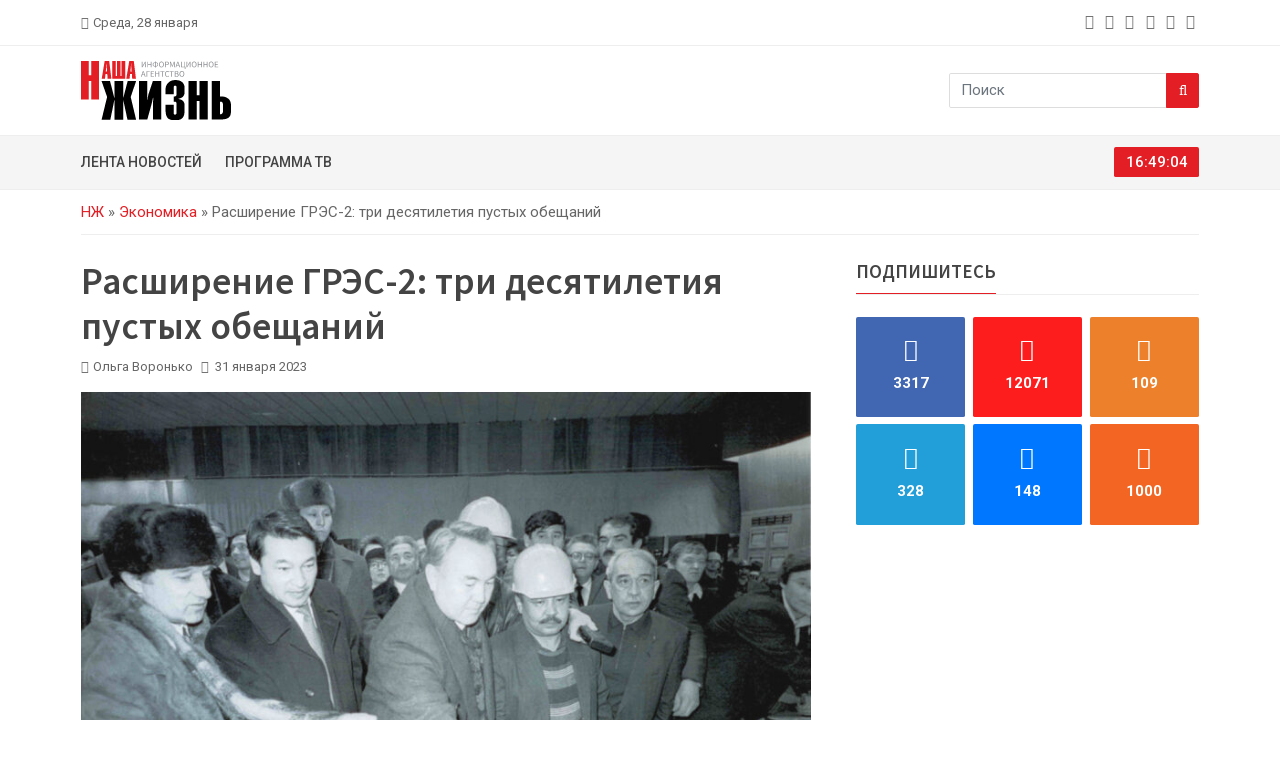

--- FILE ---
content_type: text/html; charset=UTF-8
request_url: https://lifepvl.kz/2023/01/31/kak-my-30-let-stroim-tretij-energoblok/
body_size: 15078
content:
<!doctype html><html lang="ru-RU"><head><meta charset="UTF-8" /><meta name="viewport" content="width=device-width, initial-scale=1"><link rel="preconnect" href="https://fonts.googleapis.com"><link rel="preconnect" href="https://fonts.gstatic.com" crossorigin><link href="https://fonts.googleapis.com/css2?family=Roboto:wght@100;300;400;500;700;900&family=Source+Sans+Pro:wght@200;300;400;600;700;900&display=swap" rel="stylesheet"><link rel="apple-touch-icon" sizes="180x180" href="https://lifepvl.kz/wp-content/themes/lifepvl/icon/apple-touch-icon.png"><link rel="icon" type="image/png" sizes="32x32" href="https://lifepvl.kz/wp-content/themes/lifepvl/icon/favicon-32x32.png"><link rel="icon" type="image/png" sizes="16x16" href="https://lifepvl.kz/wp-content/themes/lifepvl/icon/favicon-16x16.png"><link rel="manifest" href="https://lifepvl.kz/wp-content/themes/lifepvl/icon/site.webmanifest"><link rel="mask-icon" href="https://lifepvl.kz/wp-content/themes/lifepvl/icon/safari-pinned-tab.svg" color="#5bbad5"><meta name="msapplication-TileColor" content="#da532c"><meta name="theme-color" content="#ffffff"><meta name="yandex-verification" content="35af186824fa3b7e" /><meta name="google-site-verification" content="YaANcz4dj_WvUwBvOaop4zw46cPwGpzcFD7jk4Fd_2I" /><meta name="google-adsense-account" content="ca-pub-5255595027644060"><meta name='robots' content='index, follow, max-image-preview:large, max-snippet:-1, max-video-preview:-1' /><link media="all" href="https://lifepvl.kz/wp-content/cache/autoptimize/css/autoptimize_25b032cc520ecfbab487a4c12d39f62e.css" rel="stylesheet"><title>Расширение ГРЭС-2: три десятилетия пустых обещаний &#8212; «Наша жизнь». Новости Павлодара и области</title><meta name="description" content="АО «Самрук-Энерго» на днях сообщило, что третий энергоблок на Экибастузской ГРЭС-2 построят до 2026 года. При этом уже в 2027 ожидается сдача четвертого" /><link rel="canonical" href="https://lifepvl.kz/2023/01/31/kak-my-30-let-stroim-tretij-energoblok/" /><meta property="og:locale" content="ru_RU" /><meta property="og:type" content="article" /><meta property="og:title" content="Расширение ГРЭС-2: три десятилетия пустых обещаний &#8212; «Наша жизнь». Новости Павлодара и области" /><meta property="og:description" content="АО «Самрук-Энерго» на днях сообщило, что третий энергоблок на Экибастузской ГРЭС-2 построят до 2026 года. При этом уже в 2027 ожидается сдача четвертого" /><meta property="og:url" content="https://lifepvl.kz/2023/01/31/kak-my-30-let-stroim-tretij-energoblok/" /><meta property="og:site_name" content="«Наша жизнь». Новости Павлодара и области" /><meta property="article:published_time" content="2023-01-31T03:30:00+00:00" /><meta property="og:image" content="https://lifepvl.kz/wp-content/uploads/2023/01/1vtoroj-energnoblok-2.jpg" /><meta property="og:image:width" content="1200" /><meta property="og:image:height" content="803" /><meta property="og:image:type" content="image/jpeg" /><meta name="author" content="Ольга Воронько" /><meta name="twitter:card" content="summary_large_image" /> <script type="application/ld+json" class="yoast-schema-graph">{"@context":"https://schema.org","@graph":[{"@type":"NewsArticle","@id":"https://lifepvl.kz/2023/01/31/kak-my-30-let-stroim-tretij-energoblok/#article","isPartOf":{"@id":"https://lifepvl.kz/2023/01/31/kak-my-30-let-stroim-tretij-energoblok/"},"author":{"name":"Ольга Воронько","@id":"https://lifepvl.kz/#/schema/person/1ecf8d75a01e442c9b713d23049265f1"},"headline":"Расширение ГРЭС-2: три десятилетия пустых обещаний","datePublished":"2023-01-31T03:30:00+00:00","mainEntityOfPage":{"@id":"https://lifepvl.kz/2023/01/31/kak-my-30-let-stroim-tretij-energoblok/"},"wordCount":663,"publisher":{"@id":"https://lifepvl.kz/#organization"},"image":{"@id":"https://lifepvl.kz/2023/01/31/kak-my-30-let-stroim-tretij-energoblok/#primaryimage"},"thumbnailUrl":"https://lifepvl.kz/wp-content/uploads/2023/01/1vtoroj-energnoblok-2.jpg","keywords":["ЖКХ","Павлодар","Экономика"],"articleSection":["Экономика"],"inLanguage":"ru-RU"},{"@type":"WebPage","@id":"https://lifepvl.kz/2023/01/31/kak-my-30-let-stroim-tretij-energoblok/","url":"https://lifepvl.kz/2023/01/31/kak-my-30-let-stroim-tretij-energoblok/","name":"Расширение ГРЭС-2: три десятилетия пустых обещаний &#8212; «Наша жизнь». Новости Павлодара и области","isPartOf":{"@id":"https://lifepvl.kz/#website"},"primaryImageOfPage":{"@id":"https://lifepvl.kz/2023/01/31/kak-my-30-let-stroim-tretij-energoblok/#primaryimage"},"image":{"@id":"https://lifepvl.kz/2023/01/31/kak-my-30-let-stroim-tretij-energoblok/#primaryimage"},"thumbnailUrl":"https://lifepvl.kz/wp-content/uploads/2023/01/1vtoroj-energnoblok-2.jpg","datePublished":"2023-01-31T03:30:00+00:00","description":"АО «Самрук-Энерго» на днях сообщило, что третий энергоблок на Экибастузской ГРЭС-2 построят до 2026 года. При этом уже в 2027 ожидается сдача четвертого","breadcrumb":{"@id":"https://lifepvl.kz/2023/01/31/kak-my-30-let-stroim-tretij-energoblok/#breadcrumb"},"inLanguage":"ru-RU","potentialAction":[{"@type":"ReadAction","target":["https://lifepvl.kz/2023/01/31/kak-my-30-let-stroim-tretij-energoblok/"]}]},{"@type":"ImageObject","inLanguage":"ru-RU","@id":"https://lifepvl.kz/2023/01/31/kak-my-30-let-stroim-tretij-energoblok/#primaryimage","url":"https://lifepvl.kz/wp-content/uploads/2023/01/1vtoroj-energnoblok-2.jpg","contentUrl":"https://lifepvl.kz/wp-content/uploads/2023/01/1vtoroj-energnoblok-2.jpg","width":1200,"height":803},{"@type":"BreadcrumbList","@id":"https://lifepvl.kz/2023/01/31/kak-my-30-let-stroim-tretij-energoblok/#breadcrumb","itemListElement":[{"@type":"ListItem","position":1,"name":"НЖ","item":"https://lifepvl.kz/"},{"@type":"ListItem","position":2,"name":"Экономика","item":"https://lifepvl.kz/ekonomika/"},{"@type":"ListItem","position":3,"name":"Расширение ГРЭС-2: три десятилетия пустых обещаний"}]},{"@type":"WebSite","@id":"https://lifepvl.kz/#website","url":"https://lifepvl.kz/","name":"«Наша жизнь». Новости Павлодара и области","description":"Самые свежие новости о событиях в Павлодаре и Казахстане в режиме 24/7. Аналитика, мнения экспертов, фото и видео с места событий - информационное агентство «Наша жизнь».","publisher":{"@id":"https://lifepvl.kz/#organization"},"potentialAction":[{"@type":"SearchAction","target":{"@type":"EntryPoint","urlTemplate":"https://lifepvl.kz/?s={search_term_string}"},"query-input":{"@type":"PropertyValueSpecification","valueRequired":true,"valueName":"search_term_string"}}],"inLanguage":"ru-RU"},{"@type":"Organization","@id":"https://lifepvl.kz/#organization","name":"«Наша жизнь». Новости Павлодара и области","alternateName":"ИА «Наша жизнь»","url":"https://lifepvl.kz/","logo":{"@type":"ImageObject","inLanguage":"ru-RU","@id":"https://lifepvl.kz/#/schema/logo/image/","url":"https://lifepvl.kz/wp-content/uploads/2022/12/icon.png","contentUrl":"https://lifepvl.kz/wp-content/uploads/2022/12/icon.png","width":663,"height":662,"caption":"«Наша жизнь». Новости Павлодара и области"},"image":{"@id":"https://lifepvl.kz/#/schema/logo/image/"}},{"@type":"Person","@id":"https://lifepvl.kz/#/schema/person/1ecf8d75a01e442c9b713d23049265f1","name":"Ольга Воронько","image":{"@type":"ImageObject","inLanguage":"ru-RU","@id":"https://lifepvl.kz/#/schema/person/image/","url":"https://secure.gravatar.com/avatar/819a7ceb08f78fd06c5fd995d135a74b4d9e874ad81cb742c4cdaf3e6f046dcb?s=96&d=mm&r=g","contentUrl":"https://secure.gravatar.com/avatar/819a7ceb08f78fd06c5fd995d135a74b4d9e874ad81cb742c4cdaf3e6f046dcb?s=96&d=mm&r=g","caption":"Ольга Воронько"},"url":"https://lifepvl.kz/author/olga_voronko/"}]}</script> <link rel="alternate" title="oEmbed (JSON)" type="application/json+oembed" href="https://lifepvl.kz/wp-json/oembed/1.0/embed?url=https%3A%2F%2Flifepvl.kz%2F2023%2F01%2F31%2Fkak-my-30-let-stroim-tretij-energoblok%2F" /><link rel="alternate" title="oEmbed (XML)" type="text/xml+oembed" href="https://lifepvl.kz/wp-json/oembed/1.0/embed?url=https%3A%2F%2Flifepvl.kz%2F2023%2F01%2F31%2Fkak-my-30-let-stroim-tretij-energoblok%2F&#038;format=xml" /><style id='wp-img-auto-sizes-contain-inline-css' type='text/css'>img:is([sizes=auto i],[sizes^="auto," i]){contain-intrinsic-size:3000px 1500px}
/*# sourceURL=wp-img-auto-sizes-contain-inline-css */</style><style id='wp-emoji-styles-inline-css' type='text/css'>img.wp-smiley, img.emoji {
		display: inline !important;
		border: none !important;
		box-shadow: none !important;
		height: 1em !important;
		width: 1em !important;
		margin: 0 0.07em !important;
		vertical-align: -0.1em !important;
		background: none !important;
		padding: 0 !important;
	}
/*# sourceURL=wp-emoji-styles-inline-css */</style><style id='classic-theme-styles-inline-css' type='text/css'>/*! This file is auto-generated */
.wp-block-button__link{color:#fff;background-color:#32373c;border-radius:9999px;box-shadow:none;text-decoration:none;padding:calc(.667em + 2px) calc(1.333em + 2px);font-size:1.125em}.wp-block-file__button{background:#32373c;color:#fff;text-decoration:none}
/*# sourceURL=/wp-includes/css/classic-themes.min.css */</style> <script type="text/javascript" src="https://lifepvl.kz/wp-includes/js/jquery/jquery.min.js?ver=3.7.1" id="jquery-core-js"></script> <script type="text/javascript" id="jquery-js-before">const lifepvl_ajax = {"url":"https:\/\/lifepvl.kz\/wp-admin\/admin-ajax.php"}
//# sourceURL=jquery-js-before</script> <link rel="https://api.w.org/" href="https://lifepvl.kz/wp-json/" /><link rel="alternate" title="JSON" type="application/json" href="https://lifepvl.kz/wp-json/wp/v2/posts/9787" /><link rel="EditURI" type="application/rsd+xml" title="RSD" href="https://lifepvl.kz/xmlrpc.php?rsd" /><meta name="generator" content="WordPress 6.9" /><link rel='shortlink' href='https://lifepvl.kz/?p=9787' /><link rel="icon" href="https://lifepvl.kz/wp-content/uploads/2023/01/cropped-android-chrome-512x512-1-32x32.png" sizes="32x32" /><link rel="icon" href="https://lifepvl.kz/wp-content/uploads/2023/01/cropped-android-chrome-512x512-1-192x192.png" sizes="192x192" /><link rel="apple-touch-icon" href="https://lifepvl.kz/wp-content/uploads/2023/01/cropped-android-chrome-512x512-1-180x180.png" /><meta name="msapplication-TileImage" content="https://lifepvl.kz/wp-content/uploads/2023/01/cropped-android-chrome-512x512-1-270x270.png" /><style id='wp-block-paragraph-inline-css' type='text/css'>.is-small-text{font-size:.875em}.is-regular-text{font-size:1em}.is-large-text{font-size:2.25em}.is-larger-text{font-size:3em}.has-drop-cap:not(:focus):first-letter{float:left;font-size:8.4em;font-style:normal;font-weight:100;line-height:.68;margin:.05em .1em 0 0;text-transform:uppercase}body.rtl .has-drop-cap:not(:focus):first-letter{float:none;margin-left:.1em}p.has-drop-cap.has-background{overflow:hidden}:root :where(p.has-background){padding:1.25em 2.375em}:where(p.has-text-color:not(.has-link-color)) a{color:inherit}p.has-text-align-left[style*="writing-mode:vertical-lr"],p.has-text-align-right[style*="writing-mode:vertical-rl"]{rotate:180deg}
/*# sourceURL=https://lifepvl.kz/wp-includes/blocks/paragraph/style.min.css */</style><style id='wp-block-quote-inline-css' type='text/css'>.wp-block-quote{box-sizing:border-box;overflow-wrap:break-word}.wp-block-quote.is-large:where(:not(.is-style-plain)),.wp-block-quote.is-style-large:where(:not(.is-style-plain)){margin-bottom:1em;padding:0 1em}.wp-block-quote.is-large:where(:not(.is-style-plain)) p,.wp-block-quote.is-style-large:where(:not(.is-style-plain)) p{font-size:1.5em;font-style:italic;line-height:1.6}.wp-block-quote.is-large:where(:not(.is-style-plain)) cite,.wp-block-quote.is-large:where(:not(.is-style-plain)) footer,.wp-block-quote.is-style-large:where(:not(.is-style-plain)) cite,.wp-block-quote.is-style-large:where(:not(.is-style-plain)) footer{font-size:1.125em;text-align:right}.wp-block-quote>cite{display:block}
/*# sourceURL=https://lifepvl.kz/wp-includes/blocks/quote/style.min.css */</style><style id='global-styles-inline-css' type='text/css'>:root{--wp--preset--aspect-ratio--square: 1;--wp--preset--aspect-ratio--4-3: 4/3;--wp--preset--aspect-ratio--3-4: 3/4;--wp--preset--aspect-ratio--3-2: 3/2;--wp--preset--aspect-ratio--2-3: 2/3;--wp--preset--aspect-ratio--16-9: 16/9;--wp--preset--aspect-ratio--9-16: 9/16;--wp--preset--color--black: #000000;--wp--preset--color--cyan-bluish-gray: #abb8c3;--wp--preset--color--white: #ffffff;--wp--preset--color--pale-pink: #f78da7;--wp--preset--color--vivid-red: #cf2e2e;--wp--preset--color--luminous-vivid-orange: #ff6900;--wp--preset--color--luminous-vivid-amber: #fcb900;--wp--preset--color--light-green-cyan: #7bdcb5;--wp--preset--color--vivid-green-cyan: #00d084;--wp--preset--color--pale-cyan-blue: #8ed1fc;--wp--preset--color--vivid-cyan-blue: #0693e3;--wp--preset--color--vivid-purple: #9b51e0;--wp--preset--gradient--vivid-cyan-blue-to-vivid-purple: linear-gradient(135deg,rgb(6,147,227) 0%,rgb(155,81,224) 100%);--wp--preset--gradient--light-green-cyan-to-vivid-green-cyan: linear-gradient(135deg,rgb(122,220,180) 0%,rgb(0,208,130) 100%);--wp--preset--gradient--luminous-vivid-amber-to-luminous-vivid-orange: linear-gradient(135deg,rgb(252,185,0) 0%,rgb(255,105,0) 100%);--wp--preset--gradient--luminous-vivid-orange-to-vivid-red: linear-gradient(135deg,rgb(255,105,0) 0%,rgb(207,46,46) 100%);--wp--preset--gradient--very-light-gray-to-cyan-bluish-gray: linear-gradient(135deg,rgb(238,238,238) 0%,rgb(169,184,195) 100%);--wp--preset--gradient--cool-to-warm-spectrum: linear-gradient(135deg,rgb(74,234,220) 0%,rgb(151,120,209) 20%,rgb(207,42,186) 40%,rgb(238,44,130) 60%,rgb(251,105,98) 80%,rgb(254,248,76) 100%);--wp--preset--gradient--blush-light-purple: linear-gradient(135deg,rgb(255,206,236) 0%,rgb(152,150,240) 100%);--wp--preset--gradient--blush-bordeaux: linear-gradient(135deg,rgb(254,205,165) 0%,rgb(254,45,45) 50%,rgb(107,0,62) 100%);--wp--preset--gradient--luminous-dusk: linear-gradient(135deg,rgb(255,203,112) 0%,rgb(199,81,192) 50%,rgb(65,88,208) 100%);--wp--preset--gradient--pale-ocean: linear-gradient(135deg,rgb(255,245,203) 0%,rgb(182,227,212) 50%,rgb(51,167,181) 100%);--wp--preset--gradient--electric-grass: linear-gradient(135deg,rgb(202,248,128) 0%,rgb(113,206,126) 100%);--wp--preset--gradient--midnight: linear-gradient(135deg,rgb(2,3,129) 0%,rgb(40,116,252) 100%);--wp--preset--font-size--small: 13px;--wp--preset--font-size--medium: 20px;--wp--preset--font-size--large: 36px;--wp--preset--font-size--x-large: 42px;--wp--preset--spacing--20: 0.44rem;--wp--preset--spacing--30: 0.67rem;--wp--preset--spacing--40: 1rem;--wp--preset--spacing--50: 1.5rem;--wp--preset--spacing--60: 2.25rem;--wp--preset--spacing--70: 3.38rem;--wp--preset--spacing--80: 5.06rem;--wp--preset--shadow--natural: 6px 6px 9px rgba(0, 0, 0, 0.2);--wp--preset--shadow--deep: 12px 12px 50px rgba(0, 0, 0, 0.4);--wp--preset--shadow--sharp: 6px 6px 0px rgba(0, 0, 0, 0.2);--wp--preset--shadow--outlined: 6px 6px 0px -3px rgb(255, 255, 255), 6px 6px rgb(0, 0, 0);--wp--preset--shadow--crisp: 6px 6px 0px rgb(0, 0, 0);}:where(.is-layout-flex){gap: 0.5em;}:where(.is-layout-grid){gap: 0.5em;}body .is-layout-flex{display: flex;}.is-layout-flex{flex-wrap: wrap;align-items: center;}.is-layout-flex > :is(*, div){margin: 0;}body .is-layout-grid{display: grid;}.is-layout-grid > :is(*, div){margin: 0;}:where(.wp-block-columns.is-layout-flex){gap: 2em;}:where(.wp-block-columns.is-layout-grid){gap: 2em;}:where(.wp-block-post-template.is-layout-flex){gap: 1.25em;}:where(.wp-block-post-template.is-layout-grid){gap: 1.25em;}.has-black-color{color: var(--wp--preset--color--black) !important;}.has-cyan-bluish-gray-color{color: var(--wp--preset--color--cyan-bluish-gray) !important;}.has-white-color{color: var(--wp--preset--color--white) !important;}.has-pale-pink-color{color: var(--wp--preset--color--pale-pink) !important;}.has-vivid-red-color{color: var(--wp--preset--color--vivid-red) !important;}.has-luminous-vivid-orange-color{color: var(--wp--preset--color--luminous-vivid-orange) !important;}.has-luminous-vivid-amber-color{color: var(--wp--preset--color--luminous-vivid-amber) !important;}.has-light-green-cyan-color{color: var(--wp--preset--color--light-green-cyan) !important;}.has-vivid-green-cyan-color{color: var(--wp--preset--color--vivid-green-cyan) !important;}.has-pale-cyan-blue-color{color: var(--wp--preset--color--pale-cyan-blue) !important;}.has-vivid-cyan-blue-color{color: var(--wp--preset--color--vivid-cyan-blue) !important;}.has-vivid-purple-color{color: var(--wp--preset--color--vivid-purple) !important;}.has-black-background-color{background-color: var(--wp--preset--color--black) !important;}.has-cyan-bluish-gray-background-color{background-color: var(--wp--preset--color--cyan-bluish-gray) !important;}.has-white-background-color{background-color: var(--wp--preset--color--white) !important;}.has-pale-pink-background-color{background-color: var(--wp--preset--color--pale-pink) !important;}.has-vivid-red-background-color{background-color: var(--wp--preset--color--vivid-red) !important;}.has-luminous-vivid-orange-background-color{background-color: var(--wp--preset--color--luminous-vivid-orange) !important;}.has-luminous-vivid-amber-background-color{background-color: var(--wp--preset--color--luminous-vivid-amber) !important;}.has-light-green-cyan-background-color{background-color: var(--wp--preset--color--light-green-cyan) !important;}.has-vivid-green-cyan-background-color{background-color: var(--wp--preset--color--vivid-green-cyan) !important;}.has-pale-cyan-blue-background-color{background-color: var(--wp--preset--color--pale-cyan-blue) !important;}.has-vivid-cyan-blue-background-color{background-color: var(--wp--preset--color--vivid-cyan-blue) !important;}.has-vivid-purple-background-color{background-color: var(--wp--preset--color--vivid-purple) !important;}.has-black-border-color{border-color: var(--wp--preset--color--black) !important;}.has-cyan-bluish-gray-border-color{border-color: var(--wp--preset--color--cyan-bluish-gray) !important;}.has-white-border-color{border-color: var(--wp--preset--color--white) !important;}.has-pale-pink-border-color{border-color: var(--wp--preset--color--pale-pink) !important;}.has-vivid-red-border-color{border-color: var(--wp--preset--color--vivid-red) !important;}.has-luminous-vivid-orange-border-color{border-color: var(--wp--preset--color--luminous-vivid-orange) !important;}.has-luminous-vivid-amber-border-color{border-color: var(--wp--preset--color--luminous-vivid-amber) !important;}.has-light-green-cyan-border-color{border-color: var(--wp--preset--color--light-green-cyan) !important;}.has-vivid-green-cyan-border-color{border-color: var(--wp--preset--color--vivid-green-cyan) !important;}.has-pale-cyan-blue-border-color{border-color: var(--wp--preset--color--pale-cyan-blue) !important;}.has-vivid-cyan-blue-border-color{border-color: var(--wp--preset--color--vivid-cyan-blue) !important;}.has-vivid-purple-border-color{border-color: var(--wp--preset--color--vivid-purple) !important;}.has-vivid-cyan-blue-to-vivid-purple-gradient-background{background: var(--wp--preset--gradient--vivid-cyan-blue-to-vivid-purple) !important;}.has-light-green-cyan-to-vivid-green-cyan-gradient-background{background: var(--wp--preset--gradient--light-green-cyan-to-vivid-green-cyan) !important;}.has-luminous-vivid-amber-to-luminous-vivid-orange-gradient-background{background: var(--wp--preset--gradient--luminous-vivid-amber-to-luminous-vivid-orange) !important;}.has-luminous-vivid-orange-to-vivid-red-gradient-background{background: var(--wp--preset--gradient--luminous-vivid-orange-to-vivid-red) !important;}.has-very-light-gray-to-cyan-bluish-gray-gradient-background{background: var(--wp--preset--gradient--very-light-gray-to-cyan-bluish-gray) !important;}.has-cool-to-warm-spectrum-gradient-background{background: var(--wp--preset--gradient--cool-to-warm-spectrum) !important;}.has-blush-light-purple-gradient-background{background: var(--wp--preset--gradient--blush-light-purple) !important;}.has-blush-bordeaux-gradient-background{background: var(--wp--preset--gradient--blush-bordeaux) !important;}.has-luminous-dusk-gradient-background{background: var(--wp--preset--gradient--luminous-dusk) !important;}.has-pale-ocean-gradient-background{background: var(--wp--preset--gradient--pale-ocean) !important;}.has-electric-grass-gradient-background{background: var(--wp--preset--gradient--electric-grass) !important;}.has-midnight-gradient-background{background: var(--wp--preset--gradient--midnight) !important;}.has-small-font-size{font-size: var(--wp--preset--font-size--small) !important;}.has-medium-font-size{font-size: var(--wp--preset--font-size--medium) !important;}.has-large-font-size{font-size: var(--wp--preset--font-size--large) !important;}.has-x-large-font-size{font-size: var(--wp--preset--font-size--x-large) !important;}
/*# sourceURL=global-styles-inline-css */</style></head><body class="wp-singular post-template-default single single-post postid-9787 single-format-standard wp-theme-lifepvl"><div class="top-bar" id="btt"><div class="container"><div class="row gx-3 gy-1 justify-content-center justify-content-md-start align-items-center"><div class="col-auto"><div class="bar-left d-flex flex-nowrap align-items-center"> <i class="fa fa-calendar me-1"></i><span>Среда, 28 января</span></div></div><div class="col-auto d-none d-md-block ms-auto"><div class="bar-social"><ul class="list-unstyled list-inline mb-0"><li class="list-inline-item"> <a class="pe-1" href="https://www.facebook.com/groups/709196772478885" title="facebook" target="_blank" rel="nofollow noopener noreferrer" aria-label="facebook"> <i class="fa fa-facebook"></i> </a></li><li class="list-inline-item"> <a class="pe-1" href="https://www.instagram.com/lifepvl.kz/" title="instagram" target="_blank" rel="nofollow noopener noreferrer" aria-label="instagram"> <i class="fa fa-instagram"></i> </a></li><li class="list-inline-item"> <a class="pe-1" href="https://ok.ru/vsegranizh" title="odnoklassniki" target="_blank" rel="nofollow noopener noreferrer" aria-label="odnoklassniki"> <i class="fa fa-odnoklassniki"></i> </a></li><li class="list-inline-item"> <a class="pe-1" href="https://t.me/lifepvkz" title="telegram" target="_blank" rel="nofollow noopener noreferrer" aria-label="telegram"> <i class="fa fa-telegram"></i> </a></li><li class="list-inline-item"> <a class="pe-1" href="https://vk.com/public75990776" title="vk" target="_blank" rel="nofollow noopener noreferrer" aria-label="vk"> <i class="fa fa-vk"></i> </a></li><li class="list-inline-item"> <a class="pe-1" href="/rss/" title="rss" target="_blank" rel="nofollow noopener noreferrer" aria-label="rss"> <i class="fa fa-rss"></i> </a></li></ul></div></div></div></div></div><div class="logo-area"><div class="container"><div class="row g-3 justify-content-between align-items-center"><div class="col-auto d-flex align-items-center flex-nowrap"><div class="menu-button me-3 d-block d-md-none"> <a data-bs-toggle="offcanvas" href="#offcanvasMenu" role="button" aria-controls="offcanvasMenu" aria-label="Menu"> <i class="fa fa-2x fa-bars"></i> </a></div><div class="logo"> <a href="https://lifepvl.kz/"> <noscript><img src="https://lifepvl.kz/wp-content/themes/lifepvl/images/logo-black.svg" alt="«Наша жизнь». Новости Павлодара и области" class="img-fluid" width="150" height="60"></noscript><img src='data:image/svg+xml,%3Csvg%20xmlns=%22http://www.w3.org/2000/svg%22%20viewBox=%220%200%20150%2060%22%3E%3C/svg%3E' data-src="https://lifepvl.kz/wp-content/themes/lifepvl/images/logo-black.svg" alt="«Наша жизнь». Новости Павлодара и области" class="lazyload img-fluid" width="150" height="60"> </a></div></div><div class="col-auto d-block d-md-none"> <a class="btn btn-primary" href="/tv/"> <span class="d-inline d-sm-none">ТВ</span> <span class="d-none d-sm-inline">ТВ-программа</span> </a></div><div class="col-auto d-none d-md-block"><div class="searchbar"><form role="search" class="input-group" method="get" action="https://lifepvl.kz/"> <input type="text" class="form-control" placeholder="Поиск" value="" name="s" title="Найти" required> <button class="btn btn-primary" type="submit" aria-label="Search"><i class="fa fa-search"></i></button></form></div></div></div></div></div><div class="menu-area d-none d-md-block"><div class="container"><div class="row g-3 justify-content-between align-items-center"><div class="col-md"><div class="main-menu"><ul id="menu-glavnoe-menyu" class="list-unstyled list-inline mb-0"><li id="menu-item-8199" class="menu-item menu-item-type-post_type menu-item-object-page menu-item-8199"><a href="https://lifepvl.kz/lenta/">Лента новостей</a></li><li id="menu-item-8196" class="menu-item menu-item-type-post_type menu-item-object-page menu-item-8196"><a href="https://lifepvl.kz/tv/">Программа ТВ</a></li></ul></div></div><div class="col-md-auto"><div class="clock"> <span id="dg-clock"></span></div></div></div></div></div><div class="offcanvas offcanvas-start mobile-menu-area" tabindex="-1" id="offcanvasMenu" aria-labelledby="offcanvasMenuLabel"><div class="offcanvas-header"><div class="offcanvas-title" id="offcanvasMenuLabel">Меню</div> <button type="button" class="btn-close" data-bs-dismiss="offcanvas" aria-label="Close"></button></div><div class="offcanvas-body"><ul id="menu-glavnoe-menyu-1" class="list-unstyled mobile-menu-list ff-source"><li class="menu-item menu-item-type-post_type menu-item-object-page menu-item-8199"><a href="https://lifepvl.kz/lenta/">Лента новостей</a></li><li class="menu-item menu-item-type-post_type menu-item-object-page menu-item-8196"><a href="https://lifepvl.kz/tv/">Программа ТВ</a></li></ul><div class="searchbar"><form role="search" class="input-group" method="get" action="https://lifepvl.kz/"> <input type="text" class="form-control" placeholder="Поиск" value="" name="s" title="Найти" required> <button class="btn btn-primary" type="submit" aria-label="Search"><i class="fa fa-search"></i></button></form></div></div></div><div class="breadcrumb-area"><div class="container"><div class="row"><div class="col-md-12"><nav class="breadcrumb-box"><span><span><a href="https://lifepvl.kz/">НЖ</a></span> » <span><a href="https://lifepvl.kz/ekonomika/">Экономика</a></span> » <span class="breadcrumb_last" aria-current="page">Расширение ГРЭС-2: три десятилетия пустых обещаний</span></span></nav></div></div></div></div><div class="news-area mt-4"><div class="container"><div class="row g-5"><div id="post-container" class="col-lg-8 col-md-12"><div id="post-9787" class="hatom-extra post-id post-9787 post type-post status-publish format-standard has-post-thumbnail hentry category-ekonomika tag-zhkh tag-pavlodar tag-ekonomika" itemscope="" itemtype="http://schema.org/NewsArticle" data-id="9787"><div itemprop="publisher" itemscope="" itemtype="https://schema.org/Organization"><div itemprop="logo" itemscope="" itemtype="https://schema.org/ImageObject"><link href="https://lifepvl.kz/wp-content/themes/lifepvl/images/logo_header.png" itemprop="url" /><link href="https://lifepvl.kz/wp-content/themes/lifepvl/images/logo_header.png" itemprop="contentUrl" /><meta content="300" itemprop="width" /><meta content="35" itemprop="height" /></div><meta content="«Наша жизнь». Новости Павлодара и области" itemprop="name" /><link href="https://lifepvl.kz" itemprop="url" /><meta content="+7 (777) 384-36-04  " itemprop="telephone" /><meta content="ул.&nbsp;Торайгырова, д.&nbsp;64, оф.&nbsp;21" itemprop="address" /></div><meta content="2023-01-30T19:53:13+05:00" itemprop="dateModified" /><meta content="https://lifepvl.kz/2023/01/31/kak-my-30-let-stroim-tretij-energoblok/" itemprop="mainEntityOfPage" /><div class="news-heading"><h1 class="entry-title title ff-source" itemprop="headline">Расширение ГРЭС-2: три десятилетия пустых обещаний</h1><ul class="list-unstyled list-inline"><li class="list-inline-item"><i class="fa fa-user-o me-1"></i>Ольга Воронько</li><li class="list-inline-item"><i class="fa fa-calendar me-1"></i> <time class="updated" datetime="2023-01-31T09:30:00+05:00" itemprop="datePublished"> 31 января 2023 </time></li><li class="list-inline-item hits-block"> <i class="fa fa-eye me-1"></i> <span class="post-hits">524</span></li></ul></div><div class="entry-content news-content" itemprop="articleBody"><div class="news-image" itemprop="image" itemscope="" itemtype="http://schema.org/ImageObject"> <img width="800" height="535" src="https://lifepvl.kz/wp-content/uploads/2023/01/1vtoroj-energnoblok-2-800x535.jpg" class="img-fluid wp-post-image" alt="Расширение ГРЭС-2: три десятилетия пустых обещаний" rel="image_src" itemprop="contentUrl" decoding="async" fetchpriority="high" srcset="https://lifepvl.kz/wp-content/uploads/2023/01/1vtoroj-energnoblok-2-800x535.jpg 800w, https://lifepvl.kz/wp-content/uploads/2023/01/1vtoroj-energnoblok-2-500x335.jpg 500w, https://lifepvl.kz/wp-content/uploads/2023/01/1vtoroj-energnoblok-2-768x514.jpg 768w, https://lifepvl.kz/wp-content/uploads/2023/01/1vtoroj-energnoblok-2.jpg 1200w" sizes="(max-width: 800px) 100vw, 800px" /><div class="info" itemprop="name">Пуск энергоблока №2. архивное фото</div></div><div class="pt-3 pb-3"> <script async src="https://pagead2.googlesyndication.com/pagead/js/adsbygoogle.js?client=ca-pub-5255595027644060"
                                        crossorigin="anonymous"></script>  <ins class="adsbygoogle"
 style="display:block"
 data-ad-client="ca-pub-5255595027644060"
 data-ad-slot="5906190538"
 data-ad-format="auto"
 data-full-width-responsive="true"></ins> <script>(adsbygoogle = window.adsbygoogle || []).push({});</script> </div><p>АО «Самрук-Энерго» на днях сообщило, что третий энергоблок на Экибастузской ГРЭС-2 построят до 2026 года. При этом уже в 2027 ожидается сдача четвертого блока, а до конца 2030 года сразу двух: пятого и шестого. Планы, прямо скажем, наполеоновские. Учитывая, что энергоблок № 3 не могут построить, начиная с 1995 года, передает <a href="https://ratel.kz/author/217">ratel.kz</a>.</p><p>Строительные работы на площадке Экибастузской ГРЭС-2 были начаты в 1979 году. Самую высокую в мире дымовую трубу строили специалисты со всего Советского Союза. Если бы удалось построить и запустить все 8 энергоблоков, как и планировалось, то Экибастузская ГРЭС-2 попала бы в книгу рекордов Гиннеса и как самая мощная станция в мире.</p><p>Первый энергоблок был сдан в 1990 году, второй – в 1993, каждый мощностью по 500 МВт. Третий блок должны были начать строить вслед за вторым, но в 1993 году дальнейшее развитие станции было приостановлено.</p><p>Вместе с тем, здесь был создан значительный задел для строительства последующих энергоблоков. К примеру, водохранилище-охладитель и золоотвал сооружены на 16 энергоблоков, химический цех построен с учетом 8 блоков, топливно-транспортный цех способен обеспечить работу 4 энергоблоков.</p><p>С вводом в эксплуатацию третьего энергоблока мощность станции должны была увеличиться на 600-630 МВт, а себестоимость выработки киловатт-часа значительно снизиться. И ровно 30 лет мы слушаем, как вот-вот появится этот третий и периодически завозим оборудование для нового энергоблока из Китая, которое потом валяется где-то на складах и <a href="https://ratel.kz/raw/glupye_voprosy_pro_avarii_na_ekibastuzskih_gres">устаревает</a>.</p><p>Приезжая с рабочим <a href="https://ratel.kz/outlook/1995_god_bez_trusov_v_gostjah_u_zhakijanova_istorija_glazami_pominova">визитом</a> в Павлодарскую область 10 января 1995 года президент Нурсултан Назарбаев сообщил:</p><blockquote class="wp-block-quote is-layout-flow wp-block-quote-is-layout-flow"><p>«Рассчитываю на пуск третьего энергоблока уже в этом году».</p></blockquote><p>В феврале 2008 года, когда ГРЭС-2 управляли «Самрук» и «РАО ЕЭС» (Россия), премьер-министр РК Карим Масимов сообщил, что строительство нового энергоблока по плану должно начаться во втором квартале 2008 года, и завершено в 2012 году. Финансировать его стороны будут в равный долях. Кроме того, до 2017 года намечено строительство блока № 4. Общая стоимость данного проекта составит 160,7 млрд тенге (из них 73,2 млрд на третий энергоблок). Особо Масимов подчеркнул, что это строительство в послании президента было обозначено как одно из приоритетных.</p><p>В марте 2011 года, председатель АРЕМ Нурлан Алдабергенов, уверяя, что на ГРЭС-2 благодаря введению инвестиционных тарифов творятся просто чудеса, сообщил:</p><blockquote class="wp-block-quote is-layout-flow wp-block-quote-is-layout-flow"><p>«При обязательстве в 10,7 миллиардов тенге направили на модернизацию производства 10,8 миллиардов, 30 процентов инвестиций пошло на проектирование строительства третьего энергоблока».</p></blockquote><p>В том же 2011 году, было объявлено, что строительство, наконец, началось. В январе 2012 года АО «Станция Экибастузская ГРЭС-2» и только что на тот момент образованное экибастузское ТОО «Кварц-KZ» подписали договор на изготовление Харбинской энергетической корпорацией котла и турбоагрегата повышенной производительности стоимостью 73,9 млрд тенге.</p><p>В апреле 2014 года на брифинге в Службе центральных коммуникаций председатель правления АО «Самрук-Энерго» Алмасадам Саткалиев сообщил, что запроектировали не то, что надо.</p><blockquote class="wp-block-quote is-layout-flow wp-block-quote-is-layout-flow"><p>«Проект сделан по технологиям 70-х годов прошлого века: планировалось построить практически аналогичный блок к уже действующим на данной станции, однако позже было принято принципиально новое решение о применении самых современных технологий», &#8212; сказал он.</p></blockquote><p>В феврале 2016 года на заседании Межправительственной комиссии по сотрудничеству между Казахстаном и Россией было принято решение о приостановке проекта стоимостью 1,2 млрд долларов в связи с падением у обеих стран спроса на рынке электроэнергии с учетом избытка мощностей.</p><blockquote class="wp-block-quote is-layout-flow wp-block-quote-is-layout-flow"><p>«У ГРЭС-2 значительные обязательства по валютным займам и контрактам, привлеченным для строительства третьего энергоблока», – сообщало министерство национальной экономики.</p></blockquote><p>В ноябре того же года в «Самрук-Энерго» пообещали, что достроят энергоблок в 2024 году. &nbsp;</p><p>На брифинге в СЦК в ноябре 2018 года аким области Булат Бакауов даты не называл, но третий энергоблок, разумеется, упомянул:</p><blockquote class="wp-block-quote is-layout-flow wp-block-quote-is-layout-flow"><p>«По поручению президента прорабатывается вопрос завершения строительства третьего энергоблока на Экибастузской ГРЭС-2», &#8212; сказал он. – «Ввод этого проекта позволит увеличить выработку электроэнергии на 4 млрд. кВт/ч. Так что, недостатка в электроэнергии, 60 процентов которой и сейчас экспортируется в другие регионы Казахстана и Россию, в Павлодарской области, у криптовалютных ферм не будет».</p></blockquote><p>В декабре 2019 года «Самрук-Казына» завершил сделку по покупке 50% Экибастузской ГРЭС-2 у «Интер РАО» за 25 млн долларов и строительство третьего энергоблока Россию больше не волновало.</p><p>В феврале 2020 года глава «Самрук-Энерго» Бакитжан Жуламанов, выступая в Сенате, заявил, что вот-вот будет завершена корректировка проектно-сметной документации. Короче, пошли по третьему кругу. Приступить к работам на этот раз планировали в апреле 2023 года, а закончить их в декабре 2025. Вспоминая, как <a href="https://ratel.kz/outlook/krupnejshuju_kotelnuju_postroennuju_za_gody_nezavisimosti_ne_smogli_zapustit">хорошо</a> мы построили Аксускую котельную, от мыслей про новые энергоблоки на ГРЭС-2 становится как-то не по себе.&nbsp;</p></div><div class="social-tag d-flex flex-column flex-sm-row justify-content-center justify-content-sm-between"><div class="tag"><ul class="list-unstyled list-inline"><li class="list-inline-item"><i class="fa fa-tag"></i></li><li class="list-inline-item"><a href="https://lifepvl.kz/tag/zhkh/">ЖКХ</a></li><li class="list-inline-item"><a href="https://lifepvl.kz/tag/pavlodar/">Павлодар</a></li><li class="list-inline-item"><a href="https://lifepvl.kz/tag/ekonomika/">Экономика</a></li></ul></div></div><div class="news-author d-flex flex-nowrap author" itemprop="author" itemscope="" itemtype="http://schema.org/Person"><div class="author-img me-3"> <noscript><img width="500" height="375" src="https://lifepvl.kz/wp-content/uploads/2023/01/dsc_2178-500x375.jpg" class="img-cover" alt="Ольга Воронько" title="Ольга Воронько" itemprop="image" decoding="async" srcset="https://lifepvl.kz/wp-content/uploads/2023/01/dsc_2178-500x375.jpg 500w, https://lifepvl.kz/wp-content/uploads/2023/01/dsc_2178-800x600.jpg 800w, https://lifepvl.kz/wp-content/uploads/2023/01/dsc_2178-768x576.jpg 768w, https://lifepvl.kz/wp-content/uploads/2023/01/dsc_2178.jpg 1200w" sizes="(max-width: 500px) 100vw, 500px" /></noscript><img width="500" height="375" src='data:image/svg+xml,%3Csvg%20xmlns=%22http://www.w3.org/2000/svg%22%20viewBox=%220%200%20500%20375%22%3E%3C/svg%3E' data-src="https://lifepvl.kz/wp-content/uploads/2023/01/dsc_2178-500x375.jpg" class="lazyload img-cover" alt="Ольга Воронько" title="Ольга Воронько" itemprop="image" decoding="async" data-srcset="https://lifepvl.kz/wp-content/uploads/2023/01/dsc_2178-500x375.jpg 500w, https://lifepvl.kz/wp-content/uploads/2023/01/dsc_2178-800x600.jpg 800w, https://lifepvl.kz/wp-content/uploads/2023/01/dsc_2178-768x576.jpg 768w, https://lifepvl.kz/wp-content/uploads/2023/01/dsc_2178.jpg 1200w" data-sizes="(max-width: 500px) 100vw, 500px" /></div><div class="author-content"><div class="author-name"> <a href="https://lifepvl.kz/author/olga_voronko/" > <span class="name fn" itemprop="name">Ольга Воронько</span> </a><link itemprop="url" href="https://lifepvl.kz/author/olga_voronko/"></div><div class="author-job" itemprop="jobTitle">Корреспондент</div><div class="author-description"></div></div></div></div></div><div class="col-lg-4 col-md-12"><div class="sticky-lg-top"><div class="row g-5 justify-content-center"><div class="col-lg-12 d-none d-lg-block"><div class="follow-widget"><div class="sec-title"><span>Подпишитесь</span></div><ul class="list-unstyled mb-0"><li data-social="facebook"> <a href="https://www.facebook.com/groups/709196772478885" title="facebook" target="_blank" rel="nofollow noopener noreferrer" aria-label="facebook"> <i class="fa fa-facebook"></i><div class="count">3317</div> </a></li><li data-social="instagram"> <a href="https://www.instagram.com/lifepvl.kz/" title="instagram" target="_blank" rel="nofollow noopener noreferrer" aria-label="instagram"> <i class="fa fa-instagram"></i><div class="count">12071</div> </a></li><li data-social="odnoklassniki"> <a href="https://ok.ru/vsegranizh" title="odnoklassniki" target="_blank" rel="nofollow noopener noreferrer" aria-label="odnoklassniki"> <i class="fa fa-odnoklassniki"></i><div class="count">109</div> </a></li><li data-social="telegram"> <a href="https://t.me/lifepvkz" title="telegram" target="_blank" rel="nofollow noopener noreferrer" aria-label="telegram"> <i class="fa fa-telegram"></i><div class="count">328</div> </a></li><li data-social="vk"> <a href="https://vk.com/public75990776" title="vk" target="_blank" rel="nofollow noopener noreferrer" aria-label="vk"> <i class="fa fa-vk"></i><div class="count">148</div> </a></li><li data-social="rss"> <a href="/rss/" title="rss" target="_blank" rel="nofollow noopener noreferrer" aria-label="rss"> <i class="fa fa-rss"></i><div class="count">1000</div> </a></li></ul></div></div><div class="col-md-6 col-lg-12"><div class="advert-column-top mb-3 d-none"></div><div class="advert-column-top"> <script async src="https://pagead2.googlesyndication.com/pagead/js/adsbygoogle.js?client=ca-pub-5255595027644060"
            crossorigin="anonymous"></script>  <ins class="adsbygoogle"
 style="display:block"
 data-ad-client="ca-pub-5255595027644060"
 data-ad-slot="1209724057"
 data-ad-format="auto"
 data-full-width-responsive="true"></ins> <script>(adsbygoogle = window.adsbygoogle || []).push({});</script> </div></div><div class="col-md-6 col-lg-12"><div class="tab-widget"><ul class="nav nav-tabs" id="widgetTab" role="tablist"><li class="nav-item" role="presentation"> <a class="nav-link active" id="recent-tab" data-bs-toggle="tab" data-bs-target="#recent-tab-pane" type="button" role="tab" aria-controls="recent-tab-pane" aria-selected="true">Новые</a></li><li class="nav-item" role="presentation"> <a class="nav-link" id="best-tab" data-bs-toggle="tab" data-bs-target="#best-tab-pane" type="button" role="tab" aria-controls="best-tab-pane" aria-selected="false">Читаемые</a></li></ul><div class="tab-content"><div class="tab-pane fade show active" id="recent-tab-pane" role="tabpanel" aria-labelledby="recent-tab" tabindex="0"><div class="item d-flex flex-nowrap"> <a href="https://lifepvl.kz/2026/01/28/v-pavlodare-3-fevralya-v-domah-na-ajmanova-otklyuchat-vodu/" class="ratio image" style="--bs-aspect-ratio: 80%;"> <noscript><img width="100" height="100" src="https://lifepvl.kz/wp-content/uploads/2026/01/voda-4-100x100.jpg" class="img-cover wp-post-image" alt="В Павлодаре 3 февраля в домах на Айманова отключат воду" decoding="async" /></noscript><img width="100" height="100" src='data:image/svg+xml,%3Csvg%20xmlns=%22http://www.w3.org/2000/svg%22%20viewBox=%220%200%20100%20100%22%3E%3C/svg%3E' data-src="https://lifepvl.kz/wp-content/uploads/2026/01/voda-4-100x100.jpg" class="lazyload img-cover wp-post-image" alt="В Павлодаре 3 февраля в домах на Айманова отключат воду" decoding="async" /> </a><div class="img-content"> <a class="title" href="https://lifepvl.kz/2026/01/28/v-pavlodare-3-fevralya-v-domah-na-ajmanova-otklyuchat-vodu/">В Павлодаре 3 февраля в домах на Айманова отключат воду</a><div class="date">28 января 2026</div></div></div><div class="item d-flex flex-nowrap"> <a href="https://lifepvl.kz/2026/01/28/pavlodarka-stala-posmertnym-donorom-dlya-shesti-chelovek/" class="ratio image" style="--bs-aspect-ratio: 80%;"> <noscript><img width="100" height="100" src="https://lifepvl.kz/wp-content/uploads/2026/01/gl-2-768x576-1-100x100.png" class="img-cover wp-post-image" alt="Павлодарка стала посмертным донором для шести человек" decoding="async" /></noscript><img width="100" height="100" src='data:image/svg+xml,%3Csvg%20xmlns=%22http://www.w3.org/2000/svg%22%20viewBox=%220%200%20100%20100%22%3E%3C/svg%3E' data-src="https://lifepvl.kz/wp-content/uploads/2026/01/gl-2-768x576-1-100x100.png" class="lazyload img-cover wp-post-image" alt="Павлодарка стала посмертным донором для шести человек" decoding="async" /> </a><div class="img-content"> <a class="title" href="https://lifepvl.kz/2026/01/28/pavlodarka-stala-posmertnym-donorom-dlya-shesti-chelovek/">Павлодарка стала посмертным донором для шести человек</a><div class="date">28 января 2026</div></div></div><div class="item d-flex flex-nowrap"> <a href="https://lifepvl.kz/2026/01/28/kazahstanskie-speczczony-vozobnovili-svoyu-rabotu/" class="ratio image" style="--bs-aspect-ratio: 80%;"> <noscript><img width="100" height="100" src="https://lifepvl.kz/wp-content/uploads/2026/01/czon-100x100.jpg" class="img-cover wp-post-image" alt="Казахстанские спецЦОНы возобновили свою работу" decoding="async" /></noscript><img width="100" height="100" src='data:image/svg+xml,%3Csvg%20xmlns=%22http://www.w3.org/2000/svg%22%20viewBox=%220%200%20100%20100%22%3E%3C/svg%3E' data-src="https://lifepvl.kz/wp-content/uploads/2026/01/czon-100x100.jpg" class="lazyload img-cover wp-post-image" alt="Казахстанские спецЦОНы возобновили свою работу" decoding="async" /> </a><div class="img-content"> <a class="title" href="https://lifepvl.kz/2026/01/28/kazahstanskie-speczczony-vozobnovili-svoyu-rabotu/">Казахстанские спецЦОНы возобновили свою работу</a><div class="date">28 января 2026</div></div></div><div class="item d-flex flex-nowrap"> <a href="https://lifepvl.kz/2026/01/28/pochti-170-popytok-vyvoza-tovarov-dvojnogo-naznacheniya-v-rossiyu-presekli-v-pavlodarskoj-oblasti/" class="ratio image" style="--bs-aspect-ratio: 80%;"> <noscript><img width="100" height="100" src="https://lifepvl.kz/wp-content/uploads/2026/01/dron-100x100.jpg" class="img-cover wp-post-image" alt="Почти 170 попыток вывоза товаров двойного назначения в Россию пресекли в Павлодарской области" decoding="async" /></noscript><img width="100" height="100" src='data:image/svg+xml,%3Csvg%20xmlns=%22http://www.w3.org/2000/svg%22%20viewBox=%220%200%20100%20100%22%3E%3C/svg%3E' data-src="https://lifepvl.kz/wp-content/uploads/2026/01/dron-100x100.jpg" class="lazyload img-cover wp-post-image" alt="Почти 170 попыток вывоза товаров двойного назначения в Россию пресекли в Павлодарской области" decoding="async" /> </a><div class="img-content"> <a class="title" href="https://lifepvl.kz/2026/01/28/pochti-170-popytok-vyvoza-tovarov-dvojnogo-naznacheniya-v-rossiyu-presekli-v-pavlodarskoj-oblasti/">Почти 170 попыток вывоза товаров двойного назначения в Россию пресекли в Павлодарской области</a><div class="date">28 января 2026</div></div></div></div><div class="tab-pane fade" id="best-tab-pane" role="tabpanel" aria-labelledby="best-tab" tabindex="0"><div class="item d-flex flex-nowrap"> <a href="https://lifepvl.kz/2026/01/13/v-pavlodare-izmenili-algoritm-opoveshheniya-o-perevode-shkolnikov-na-distanczionku/" class="ratio image" style="--bs-aspect-ratio: 80%;"> <noscript><img width="100" height="100" src="https://lifepvl.kz/wp-content/uploads/2026/01/shkol-100x100.jpg" class="img-cover wp-post-image" alt="В Павлодаре изменили алгоритм оповещения о переводе школьников на дистанционку" decoding="async" /></noscript><img width="100" height="100" src='data:image/svg+xml,%3Csvg%20xmlns=%22http://www.w3.org/2000/svg%22%20viewBox=%220%200%20100%20100%22%3E%3C/svg%3E' data-src="https://lifepvl.kz/wp-content/uploads/2026/01/shkol-100x100.jpg" class="lazyload img-cover wp-post-image" alt="В Павлодаре изменили алгоритм оповещения о переводе школьников на дистанционку" decoding="async" /> </a><div class="img-content"> <a class="title" href="https://lifepvl.kz/2026/01/13/v-pavlodare-izmenili-algoritm-opoveshheniya-o-perevode-shkolnikov-na-distanczionku/">В Павлодаре изменили алгоритм оповещения о переводе школьников на дистанционку</a><div class="date">13 января 2026</div><div class="hits hits-block"><i class="fa fa-eye me-1"></i>1291</div></div></div><div class="item d-flex flex-nowrap"> <a href="https://lifepvl.kz/2026/01/24/tajny-proshlogo-ili-tihaya-sensacziya-v-pavlodare-tysyachi-neizvestnyh-foto-vosstanovili-v-muzee-bagaeva/" class="ratio image" style="--bs-aspect-ratio: 80%;"> <noscript><img width="100" height="100" src="https://lifepvl.kz/wp-content/uploads/2026/01/whatsapp-image-2026-01-24-at-19.56.17-4-2-100x100.jpg" class="img-cover wp-post-image" alt="Тайны прошлого или тихая сенсация в Павлодаре: тысячи неизвестных фото восстановили в музее Багаева ﻿" decoding="async" /></noscript><img width="100" height="100" src='data:image/svg+xml,%3Csvg%20xmlns=%22http://www.w3.org/2000/svg%22%20viewBox=%220%200%20100%20100%22%3E%3C/svg%3E' data-src="https://lifepvl.kz/wp-content/uploads/2026/01/whatsapp-image-2026-01-24-at-19.56.17-4-2-100x100.jpg" class="lazyload img-cover wp-post-image" alt="Тайны прошлого или тихая сенсация в Павлодаре: тысячи неизвестных фото восстановили в музее Багаева ﻿" decoding="async" /> </a><div class="img-content"> <a class="title" href="https://lifepvl.kz/2026/01/24/tajny-proshlogo-ili-tihaya-sensacziya-v-pavlodare-tysyachi-neizvestnyh-foto-vosstanovili-v-muzee-bagaeva/">Тайны прошлого или тихая сенсация в Павлодаре: тысячи неизвестных фото восстановили в музее Багаева ﻿</a><div class="date">24 января 2026</div><div class="hits hits-block"><i class="fa fa-eye me-1"></i>1070</div></div></div><div class="item d-flex flex-nowrap"> <a href="https://lifepvl.kz/2026/01/23/v-pavlodare-moderniziruyut-starejshuyu-tecz-goroda/" class="ratio image" style="--bs-aspect-ratio: 80%;"> <noscript><img width="100" height="100" src="https://lifepvl.kz/wp-content/uploads/2026/01/tecz-100x100.jpg" class="img-cover wp-post-image" alt="В Павлодаре модернизируют старейшую ТЭЦ города" decoding="async" /></noscript><img width="100" height="100" src='data:image/svg+xml,%3Csvg%20xmlns=%22http://www.w3.org/2000/svg%22%20viewBox=%220%200%20100%20100%22%3E%3C/svg%3E' data-src="https://lifepvl.kz/wp-content/uploads/2026/01/tecz-100x100.jpg" class="lazyload img-cover wp-post-image" alt="В Павлодаре модернизируют старейшую ТЭЦ города" decoding="async" /> </a><div class="img-content"> <a class="title" href="https://lifepvl.kz/2026/01/23/v-pavlodare-moderniziruyut-starejshuyu-tecz-goroda/">В Павлодаре модернизируют старейшую ТЭЦ города</a><div class="date">23 января 2026</div><div class="hits hits-block"><i class="fa fa-eye me-1"></i>895</div></div></div><div class="item d-flex flex-nowrap"> <a href="https://lifepvl.kz/2026/01/04/mezhdu-pavlodarom-i-astanoj-zapustili-avtobus/" class="ratio image" style="--bs-aspect-ratio: 80%;"> <noscript><img width="100" height="100" src="https://lifepvl.kz/wp-content/uploads/2026/01/avtobus-100x100.jpg" class="img-cover wp-post-image" alt="Между Павлодаром и Астаной запустили автобус" decoding="async" /></noscript><img width="100" height="100" src='data:image/svg+xml,%3Csvg%20xmlns=%22http://www.w3.org/2000/svg%22%20viewBox=%220%200%20100%20100%22%3E%3C/svg%3E' data-src="https://lifepvl.kz/wp-content/uploads/2026/01/avtobus-100x100.jpg" class="lazyload img-cover wp-post-image" alt="Между Павлодаром и Астаной запустили автобус" decoding="async" /> </a><div class="img-content"> <a class="title" href="https://lifepvl.kz/2026/01/04/mezhdu-pavlodarom-i-astanoj-zapustili-avtobus/">Между Павлодаром и Астаной запустили автобус</a><div class="date">4 января 2026</div><div class="hits hits-block"><i class="fa fa-eye me-1"></i>874</div></div></div></div></div></div></div></div></div></div><div class="col-md-12"><div class="relate-news"><div class="sec-title"><span>Вас заинтересует</span></div><div class="relate-slider owl-carousel"><div class="rel-item"><div class="ratio" style="--bs-aspect-ratio: 75%"> <noscript><img width="500" height="333" src="https://lifepvl.kz/wp-content/uploads/2026/01/nal-2-500x333.jpg" class="img-cover wp-post-image" alt="Павлодарские налоговики снизили количество проверок на 20%" decoding="async" srcset="https://lifepvl.kz/wp-content/uploads/2026/01/nal-2-500x333.jpg 500w, https://lifepvl.kz/wp-content/uploads/2026/01/nal-2-800x533.jpg 800w, https://lifepvl.kz/wp-content/uploads/2026/01/nal-2-768x512.jpg 768w, https://lifepvl.kz/wp-content/uploads/2026/01/nal-2.jpg 1200w" sizes="(max-width: 500px) 100vw, 500px" /></noscript><img width="500" height="333" src='data:image/svg+xml,%3Csvg%20xmlns=%22http://www.w3.org/2000/svg%22%20viewBox=%220%200%20500%20333%22%3E%3C/svg%3E' data-src="https://lifepvl.kz/wp-content/uploads/2026/01/nal-2-500x333.jpg" class="lazyload img-cover wp-post-image" alt="Павлодарские налоговики снизили количество проверок на 20%" decoding="async" data-srcset="https://lifepvl.kz/wp-content/uploads/2026/01/nal-2-500x333.jpg 500w, https://lifepvl.kz/wp-content/uploads/2026/01/nal-2-800x533.jpg 800w, https://lifepvl.kz/wp-content/uploads/2026/01/nal-2-768x512.jpg 768w, https://lifepvl.kz/wp-content/uploads/2026/01/nal-2.jpg 1200w" data-sizes="(max-width: 500px) 100vw, 500px" /></div><div class="rel-layer"> <a class="rel-title" href="https://lifepvl.kz/2026/01/26/pavlodarskie-nalogoviki-snizili-kolichestvo-proverok-na-20/">Павлодарские налоговики снизили количество проверок на 20%</a><ul class="list-unstyled list-inline meta mb-0"><li class="list-inline-item category">Экономика</li><li class="list-inline-item date">26 января 2026</li></ul></div></div><div class="rel-item"><div class="ratio" style="--bs-aspect-ratio: 75%"> <noscript><img width="500" height="374" src="https://lifepvl.kz/wp-content/uploads/2026/01/czentr-500x374.jpg" class="img-cover wp-post-image" alt="«Долину центров обработки данных» в Экибастузе планируют построить за три года" decoding="async" srcset="https://lifepvl.kz/wp-content/uploads/2026/01/czentr-500x374.jpg 500w, https://lifepvl.kz/wp-content/uploads/2026/01/czentr-800x599.jpg 800w, https://lifepvl.kz/wp-content/uploads/2026/01/czentr-768x575.jpg 768w, https://lifepvl.kz/wp-content/uploads/2026/01/czentr.jpg 1200w" sizes="(max-width: 500px) 100vw, 500px" /></noscript><img width="500" height="374" src='data:image/svg+xml,%3Csvg%20xmlns=%22http://www.w3.org/2000/svg%22%20viewBox=%220%200%20500%20374%22%3E%3C/svg%3E' data-src="https://lifepvl.kz/wp-content/uploads/2026/01/czentr-500x374.jpg" class="lazyload img-cover wp-post-image" alt="«Долину центров обработки данных» в Экибастузе планируют построить за три года" decoding="async" data-srcset="https://lifepvl.kz/wp-content/uploads/2026/01/czentr-500x374.jpg 500w, https://lifepvl.kz/wp-content/uploads/2026/01/czentr-800x599.jpg 800w, https://lifepvl.kz/wp-content/uploads/2026/01/czentr-768x575.jpg 768w, https://lifepvl.kz/wp-content/uploads/2026/01/czentr.jpg 1200w" data-sizes="(max-width: 500px) 100vw, 500px" /></div><div class="rel-layer"> <a class="rel-title" href="https://lifepvl.kz/2026/01/23/dolinu-czentrov-obrabotki-dannyh-v-ekibastuze-planiruyut-postroit-za-tri-goda/">«Долину центров обработки данных» в Экибастузе планируют построить за три года</a><ul class="list-unstyled list-inline meta mb-0"><li class="list-inline-item category">Экономика</li><li class="list-inline-item date">23 января 2026</li></ul></div></div><div class="rel-item"><div class="ratio" style="--bs-aspect-ratio: 75%"> <noscript><img width="500" height="333" src="https://lifepvl.kz/wp-content/uploads/2026/01/bankr-500x333.jpg" class="img-cover wp-post-image" alt="Более 5 тыс. павлодарцам отказали в признании их банкротами" decoding="async" srcset="https://lifepvl.kz/wp-content/uploads/2026/01/bankr-500x333.jpg 500w, https://lifepvl.kz/wp-content/uploads/2026/01/bankr-800x533.jpg 800w, https://lifepvl.kz/wp-content/uploads/2026/01/bankr-768x512.jpg 768w, https://lifepvl.kz/wp-content/uploads/2026/01/bankr.jpg 1200w" sizes="(max-width: 500px) 100vw, 500px" /></noscript><img width="500" height="333" src='data:image/svg+xml,%3Csvg%20xmlns=%22http://www.w3.org/2000/svg%22%20viewBox=%220%200%20500%20333%22%3E%3C/svg%3E' data-src="https://lifepvl.kz/wp-content/uploads/2026/01/bankr-500x333.jpg" class="lazyload img-cover wp-post-image" alt="Более 5 тыс. павлодарцам отказали в признании их банкротами" decoding="async" data-srcset="https://lifepvl.kz/wp-content/uploads/2026/01/bankr-500x333.jpg 500w, https://lifepvl.kz/wp-content/uploads/2026/01/bankr-800x533.jpg 800w, https://lifepvl.kz/wp-content/uploads/2026/01/bankr-768x512.jpg 768w, https://lifepvl.kz/wp-content/uploads/2026/01/bankr.jpg 1200w" data-sizes="(max-width: 500px) 100vw, 500px" /></div><div class="rel-layer"> <a class="rel-title" href="https://lifepvl.kz/2026/01/22/bolee-5-tys-pavlodarczam-otkazali-v-priznanii-ih-bankrotami/">Более 5 тыс. павлодарцам отказали в признании их банкротами</a><ul class="list-unstyled list-inline meta mb-0"><li class="list-inline-item category">Экономика</li><li class="list-inline-item date">22 января 2026</li></ul></div></div><div class="rel-item"><div class="ratio" style="--bs-aspect-ratio: 75%"> <noscript><img width="500" height="269" src="https://lifepvl.kz/wp-content/uploads/2026/01/ek-500x269.jpg" class="img-cover wp-post-image" alt="Под «долину центров обработки данных» в Экибастузе выделят 200 га" decoding="async" srcset="https://lifepvl.kz/wp-content/uploads/2026/01/ek-500x269.jpg 500w, https://lifepvl.kz/wp-content/uploads/2026/01/ek-800x431.jpg 800w, https://lifepvl.kz/wp-content/uploads/2026/01/ek-768x413.jpg 768w, https://lifepvl.kz/wp-content/uploads/2026/01/ek.jpg 1200w" sizes="(max-width: 500px) 100vw, 500px" /></noscript><img width="500" height="269" src='data:image/svg+xml,%3Csvg%20xmlns=%22http://www.w3.org/2000/svg%22%20viewBox=%220%200%20500%20269%22%3E%3C/svg%3E' data-src="https://lifepvl.kz/wp-content/uploads/2026/01/ek-500x269.jpg" class="lazyload img-cover wp-post-image" alt="Под «долину центров обработки данных» в Экибастузе выделят 200 га" decoding="async" data-srcset="https://lifepvl.kz/wp-content/uploads/2026/01/ek-500x269.jpg 500w, https://lifepvl.kz/wp-content/uploads/2026/01/ek-800x431.jpg 800w, https://lifepvl.kz/wp-content/uploads/2026/01/ek-768x413.jpg 768w, https://lifepvl.kz/wp-content/uploads/2026/01/ek.jpg 1200w" data-sizes="(max-width: 500px) 100vw, 500px" /></div><div class="rel-layer"> <a class="rel-title" href="https://lifepvl.kz/2026/01/21/pod-dolinu-czentrov-obrabotki-dannyh-v-ekibastuze-vydelyat-200-ga/">Под «долину центров обработки данных» в Экибастузе выделят 200 га</a><ul class="list-unstyled list-inline meta mb-0"><li class="list-inline-item category">Экономика</li><li class="list-inline-item date">21 января 2026</li></ul></div></div><div class="rel-item"><div class="ratio" style="--bs-aspect-ratio: 75%"> <noscript><img width="500" height="336" src="https://lifepvl.kz/wp-content/uploads/2026/01/gl-1-500x336.jpg" class="img-cover wp-post-image" alt="Токаев сообщил о строительстве «ЦОД-долины» в Экибастузе" decoding="async" srcset="https://lifepvl.kz/wp-content/uploads/2026/01/gl-1-500x336.jpg 500w, https://lifepvl.kz/wp-content/uploads/2026/01/gl-1-800x537.jpg 800w, https://lifepvl.kz/wp-content/uploads/2026/01/gl-1-768x516.jpg 768w, https://lifepvl.kz/wp-content/uploads/2026/01/gl-1.jpg 1200w" sizes="(max-width: 500px) 100vw, 500px" /></noscript><img width="500" height="336" src='data:image/svg+xml,%3Csvg%20xmlns=%22http://www.w3.org/2000/svg%22%20viewBox=%220%200%20500%20336%22%3E%3C/svg%3E' data-src="https://lifepvl.kz/wp-content/uploads/2026/01/gl-1-500x336.jpg" class="lazyload img-cover wp-post-image" alt="Токаев сообщил о строительстве «ЦОД-долины» в Экибастузе" decoding="async" data-srcset="https://lifepvl.kz/wp-content/uploads/2026/01/gl-1-500x336.jpg 500w, https://lifepvl.kz/wp-content/uploads/2026/01/gl-1-800x537.jpg 800w, https://lifepvl.kz/wp-content/uploads/2026/01/gl-1-768x516.jpg 768w, https://lifepvl.kz/wp-content/uploads/2026/01/gl-1.jpg 1200w" data-sizes="(max-width: 500px) 100vw, 500px" /></div><div class="rel-layer"> <a class="rel-title" href="https://lifepvl.kz/2026/01/20/tokaev-soobshhil-o-stroitelstve-czod-doliny-v-ekibastuze/">Токаев сообщил о строительстве «ЦОД-долины» в Экибастузе</a><ul class="list-unstyled list-inline meta mb-0"><li class="list-inline-item category">Экономика</li><li class="list-inline-item date">20 января 2026</li></ul></div></div><div class="rel-item"><div class="ratio" style="--bs-aspect-ratio: 75%"> <noscript><img width="500" height="360" src="https://lifepvl.kz/wp-content/uploads/2026/01/aida-500x360.png" class="img-cover wp-post-image" alt="Правительство намерено пересмотреть подушевое финансирование в сферах образования и здравоохранения" decoding="async" srcset="https://lifepvl.kz/wp-content/uploads/2026/01/aida-500x360.png 500w, https://lifepvl.kz/wp-content/uploads/2026/01/aida-800x575.png 800w, https://lifepvl.kz/wp-content/uploads/2026/01/aida-768x552.png 768w, https://lifepvl.kz/wp-content/uploads/2026/01/aida.png 1200w" sizes="(max-width: 500px) 100vw, 500px" /></noscript><img width="500" height="360" src='data:image/svg+xml,%3Csvg%20xmlns=%22http://www.w3.org/2000/svg%22%20viewBox=%220%200%20500%20360%22%3E%3C/svg%3E' data-src="https://lifepvl.kz/wp-content/uploads/2026/01/aida-500x360.png" class="lazyload img-cover wp-post-image" alt="Правительство намерено пересмотреть подушевое финансирование в сферах образования и здравоохранения" decoding="async" data-srcset="https://lifepvl.kz/wp-content/uploads/2026/01/aida-500x360.png 500w, https://lifepvl.kz/wp-content/uploads/2026/01/aida-800x575.png 800w, https://lifepvl.kz/wp-content/uploads/2026/01/aida-768x552.png 768w, https://lifepvl.kz/wp-content/uploads/2026/01/aida.png 1200w" data-sizes="(max-width: 500px) 100vw, 500px" /></div><div class="rel-layer"> <a class="rel-title" href="https://lifepvl.kz/2026/01/17/pravitelstvo-namereno-peresmotret-podushevoe-finansirovanie-v-sferah-obrazovaniya-i-zdravoohraneniya/">Правительство намерено пересмотреть подушевое финансирование в сферах образования и здравоохранения</a><ul class="list-unstyled list-inline meta mb-0"><li class="list-inline-item category">Экономика</li><li class="list-inline-item date">17 января 2026</li></ul></div></div></div></div></div></div></div></div><footer class="footer-area mt-5"><div class="container"><div class="row g-4"><div class="col-sm-5 col-md-4 col-lg"> <a href="https://lifepvl.kz/"> <noscript><img class="f-logo" src="https://lifepvl.kz/wp-content/themes/lifepvl/images/logo-white.svg" alt="«Наша жизнь». Новости Павлодара и области" width="200" height="80"></noscript><img class="lazyload f-logo" src='data:image/svg+xml,%3Csvg%20xmlns=%22http://www.w3.org/2000/svg%22%20viewBox=%220%200%20200%2080%22%3E%3C/svg%3E' data-src="https://lifepvl.kz/wp-content/themes/lifepvl/images/logo-white.svg" alt="«Наша жизнь». Новости Павлодара и области" width="200" height="80"> </a></div><div class="col-sm-7 col-md-8 col-lg"><div class="f-text">При полном или частичном использовании в сети Интернет материалов, размещенных на сайте lifepvl.kz, гиперссылка на главную страницу www.lifepvl.kz обязательна.</div></div><div class="col-sm-7 col-md-8 col-lg offset-sm-5 offset-md-4 offset-lg-0"><ul class="list-unstyled f-contact"><li><i class="fa fa-map-marker"></i>ул.&nbsp;Торайгырова, д.&nbsp;64, оф.&nbsp;21</li><li><i class="fa fa-envelope"></i>life_pv@mail.ru</li><li><i class="fa fa-whatsapp"></i><a href="https://wa.me/77773843604" target="_blank" rel="nofollow noopener noreferrer">+7 (777) 384-36-04 </a></li></ul></div><div class="col-sm-7 col-md-8 col-lg offset-sm-5 offset-md-4 offset-lg-0"><ul class="list-unstyled list-inline f-social"><li class="list-inline-item" data-social="facebook"> <a href="https://www.facebook.com/groups/709196772478885" title="facebook" target="_blank" rel="nofollow noopener noreferrer" aria-label="facebook"> <i class="fa fa-facebook"></i> </a></li><li class="list-inline-item" data-social="instagram"> <a href="https://www.instagram.com/lifepvl.kz/" title="instagram" target="_blank" rel="nofollow noopener noreferrer" aria-label="instagram"> <i class="fa fa-instagram"></i> </a></li><li class="list-inline-item" data-social="odnoklassniki"> <a href="https://ok.ru/vsegranizh" title="odnoklassniki" target="_blank" rel="nofollow noopener noreferrer" aria-label="odnoklassniki"> <i class="fa fa-odnoklassniki"></i> </a></li><li class="list-inline-item" data-social="telegram"> <a href="https://t.me/lifepvkz" title="telegram" target="_blank" rel="nofollow noopener noreferrer" aria-label="telegram"> <i class="fa fa-telegram"></i> </a></li><li class="list-inline-item" data-social="vk"> <a href="https://vk.com/public75990776" title="vk" target="_blank" rel="nofollow noopener noreferrer" aria-label="vk"> <i class="fa fa-vk"></i> </a></li><li class="list-inline-item" data-social="rss"> <a href="/rss/" title="rss" target="_blank" rel="nofollow noopener noreferrer" aria-label="rss"> <i class="fa fa-rss"></i> </a></li></ul></div></div></div></footer><div class="footer-btm"><div class="container"><div class="row"><div class="col-md"><div class="copyright-text">«Наша жизнь». Новости Павлодара и области &copy; 2014-2026</div></div><div class="col-md-auto"><div class="ftb-menu text-right"><ul id="menu-menyu-v-podvale" class="list-unstyled list-inline"><li id="menu-item-8509" class="menu-item menu-item-type-post_type menu-item-object-page menu-item-8509"><a href="https://lifepvl.kz/about/">Редакция</a></li><li id="menu-item-8072" class="menu-item menu-item-type-custom menu-item-object-custom menu-item-8072"><a href="/sitemap_index.xml">Карта сайта</a></li></ul></div></div></div></div><div class="back-to-top text-center"> <a data-scroll href="#btt"><i class="fa fa-angle-up"></i></a></div></div>  <script type="speculationrules">{"prefetch":[{"source":"document","where":{"and":[{"href_matches":"/*"},{"not":{"href_matches":["/wp-*.php","/wp-admin/*","/wp-content/uploads/*","/wp-content/*","/wp-content/plugins/*","/wp-content/themes/lifepvl/*","/*\\?(.+)"]}},{"not":{"selector_matches":"a[rel~=\"nofollow\"]"}},{"not":{"selector_matches":".no-prefetch, .no-prefetch a"}}]},"eagerness":"conservative"}]}</script> <noscript><style>.lazyload{display:none;}</style></noscript><script data-noptimize="1">window.lazySizesConfig=window.lazySizesConfig||{};window.lazySizesConfig.loadMode=1;</script><script async data-noptimize="1" src='https://lifepvl.kz/wp-content/plugins/autoptimize/classes/external/js/lazysizes.min.js?ao_version=3.1.14'></script> <script async src="https://www.googletagmanager.com/gtag/js?id=G-7LG7LTG0MB"></script> <script>window.dataLayer = window.dataLayer || [];
  function gtag(){dataLayer.push(arguments);}
  gtag('js', new Date());

  gtag('config', 'G-7LG7LTG0MB');
  gtag('config', 'AW-11232894783');</script>  <script type="text/javascript" >(function(m,e,t,r,i,k,a){m[i]=m[i]||function(){(m[i].a=m[i].a||[]).push(arguments)};
   m[i].l=1*new Date();
   for (var j = 0; j < document.scripts.length; j++) {if (document.scripts[j].src === r) { return; }}
   k=e.createElement(t),a=e.getElementsByTagName(t)[0],k.async=1,k.src=r,a.parentNode.insertBefore(k,a)})
   (window, document, "script", "https://mc.yandex.ru/metrika/tag.js", "ym");

   ym(91910862, "init", {
        clickmap:true,
        trackLinks:true,
        accurateTrackBounce:true,
        webvisor:true
   });</script> <noscript><div><img src="https://mc.yandex.ru/watch/91910862" style="position:absolute; left:-9999px;" alt="" /></div></noscript>  <script id="wp-emoji-settings" type="application/json">{"baseUrl":"https://s.w.org/images/core/emoji/17.0.2/72x72/","ext":".png","svgUrl":"https://s.w.org/images/core/emoji/17.0.2/svg/","svgExt":".svg","source":{"concatemoji":"https://lifepvl.kz/wp-includes/js/wp-emoji-release.min.js?ver=6.9"}}</script> <script type="module">/*! This file is auto-generated */
const a=JSON.parse(document.getElementById("wp-emoji-settings").textContent),o=(window._wpemojiSettings=a,"wpEmojiSettingsSupports"),s=["flag","emoji"];function i(e){try{var t={supportTests:e,timestamp:(new Date).valueOf()};sessionStorage.setItem(o,JSON.stringify(t))}catch(e){}}function c(e,t,n){e.clearRect(0,0,e.canvas.width,e.canvas.height),e.fillText(t,0,0);t=new Uint32Array(e.getImageData(0,0,e.canvas.width,e.canvas.height).data);e.clearRect(0,0,e.canvas.width,e.canvas.height),e.fillText(n,0,0);const a=new Uint32Array(e.getImageData(0,0,e.canvas.width,e.canvas.height).data);return t.every((e,t)=>e===a[t])}function p(e,t){e.clearRect(0,0,e.canvas.width,e.canvas.height),e.fillText(t,0,0);var n=e.getImageData(16,16,1,1);for(let e=0;e<n.data.length;e++)if(0!==n.data[e])return!1;return!0}function u(e,t,n,a){switch(t){case"flag":return n(e,"\ud83c\udff3\ufe0f\u200d\u26a7\ufe0f","\ud83c\udff3\ufe0f\u200b\u26a7\ufe0f")?!1:!n(e,"\ud83c\udde8\ud83c\uddf6","\ud83c\udde8\u200b\ud83c\uddf6")&&!n(e,"\ud83c\udff4\udb40\udc67\udb40\udc62\udb40\udc65\udb40\udc6e\udb40\udc67\udb40\udc7f","\ud83c\udff4\u200b\udb40\udc67\u200b\udb40\udc62\u200b\udb40\udc65\u200b\udb40\udc6e\u200b\udb40\udc67\u200b\udb40\udc7f");case"emoji":return!a(e,"\ud83e\u1fac8")}return!1}function f(e,t,n,a){let r;const o=(r="undefined"!=typeof WorkerGlobalScope&&self instanceof WorkerGlobalScope?new OffscreenCanvas(300,150):document.createElement("canvas")).getContext("2d",{willReadFrequently:!0}),s=(o.textBaseline="top",o.font="600 32px Arial",{});return e.forEach(e=>{s[e]=t(o,e,n,a)}),s}function r(e){var t=document.createElement("script");t.src=e,t.defer=!0,document.head.appendChild(t)}a.supports={everything:!0,everythingExceptFlag:!0},new Promise(t=>{let n=function(){try{var e=JSON.parse(sessionStorage.getItem(o));if("object"==typeof e&&"number"==typeof e.timestamp&&(new Date).valueOf()<e.timestamp+604800&&"object"==typeof e.supportTests)return e.supportTests}catch(e){}return null}();if(!n){if("undefined"!=typeof Worker&&"undefined"!=typeof OffscreenCanvas&&"undefined"!=typeof URL&&URL.createObjectURL&&"undefined"!=typeof Blob)try{var e="postMessage("+f.toString()+"("+[JSON.stringify(s),u.toString(),c.toString(),p.toString()].join(",")+"));",a=new Blob([e],{type:"text/javascript"});const r=new Worker(URL.createObjectURL(a),{name:"wpTestEmojiSupports"});return void(r.onmessage=e=>{i(n=e.data),r.terminate(),t(n)})}catch(e){}i(n=f(s,u,c,p))}t(n)}).then(e=>{for(const n in e)a.supports[n]=e[n],a.supports.everything=a.supports.everything&&a.supports[n],"flag"!==n&&(a.supports.everythingExceptFlag=a.supports.everythingExceptFlag&&a.supports[n]);var t;a.supports.everythingExceptFlag=a.supports.everythingExceptFlag&&!a.supports.flag,a.supports.everything||((t=a.source||{}).concatemoji?r(t.concatemoji):t.wpemoji&&t.twemoji&&(r(t.twemoji),r(t.wpemoji)))});
//# sourceURL=https://lifepvl.kz/wp-includes/js/wp-emoji-loader.min.js</script> <script defer src="https://lifepvl.kz/wp-content/cache/autoptimize/js/autoptimize_36327d83923a820623788c36bf4ffb60.js"></script></body></html>

--- FILE ---
content_type: text/html; charset=utf-8
request_url: https://www.google.com/recaptcha/api2/aframe
body_size: 184
content:
<!DOCTYPE HTML><html><head><meta http-equiv="content-type" content="text/html; charset=UTF-8"></head><body><script nonce="4SWbAlQMDX_JVn9QLmGhuQ">/** Anti-fraud and anti-abuse applications only. See google.com/recaptcha */ try{var clients={'sodar':'https://pagead2.googlesyndication.com/pagead/sodar?'};window.addEventListener("message",function(a){try{if(a.source===window.parent){var b=JSON.parse(a.data);var c=clients[b['id']];if(c){var d=document.createElement('img');d.src=c+b['params']+'&rc='+(localStorage.getItem("rc::a")?sessionStorage.getItem("rc::b"):"");window.document.body.appendChild(d);sessionStorage.setItem("rc::e",parseInt(sessionStorage.getItem("rc::e")||0)+1);localStorage.setItem("rc::h",'1769618943345');}}}catch(b){}});window.parent.postMessage("_grecaptcha_ready", "*");}catch(b){}</script></body></html>